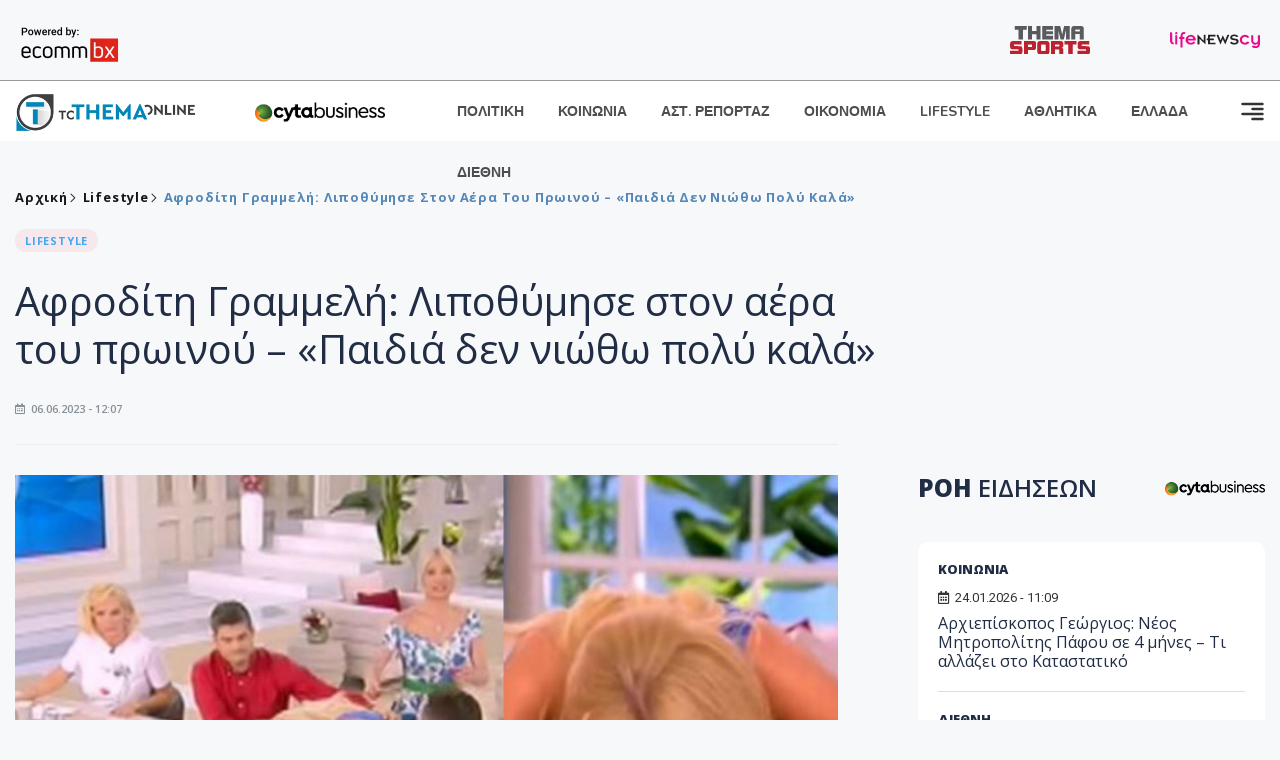

--- FILE ---
content_type: text/html; charset=utf-8
request_url: https://www.tothemaonline.com/Article/353576/afrodith-grammelh-lipothymhse-ston-aera-toy-prwinoy-%E2%80%93-paidia-den-niwthw-poly-kala
body_size: 16929
content:

<!DOCTYPE html>

<html lang="el">
<head>
    <!-- Meta Data -->
    <meta charset="UTF-8">
    <meta http-equiv="X-UA-Compatible" content="IE=edge">
    <meta name="viewport" content="width=device-width, initial-scale=1">
    
    
<title>Αφροδίτη Γραμμελή: Λιποθύμησε στον αέρα του πρωινού – «Παιδιά δεν νιώθω πολύ καλά»</title>
<meta name="description" content="Έτρεξαν όλοι να βοηθήσουν" />
<meta name="keywords" content="" />
<meta property="og:title" content="Αφροδίτη Γραμμελή: Λιποθύμησε στον αέρα του πρωινού – «Παιδιά δεν νιώθω πολύ καλά»" />
<meta property="og:image" content="https://www.tothemaonline.com/img/path/17295313-bca0-429f-a4a8-3b0a5f2a33f5_4.jpg" />
<meta property="og:description" content="Έτρεξαν όλοι να βοηθήσουν"/>
<meta name="twitter:widgets:csp" content="on">
<meta name="twitter:card" content="summary_large_image">
<meta name="twitter:site" content="@tothemaonline">
<meta name="twitter:domain" content="tothemaonline.com">
<meta name="twitter:title" content="Αφροδίτη Γραμμελή: Λιποθύμησε στον αέρα του πρωινού – «Παιδιά δεν νιώθω πολύ καλά»">
<meta name="twitter:description" content="Έτρεξαν όλοι να βοηθήσουν">
<meta name="twitter:image" content="https://www.tothemaonline.com/img/path/17295313-bca0-429f-a4a8-3b0a5f2a33f5_4.jpg">
<script type="application/ld+json">
    {
      "@context": "https://schema.org",
      "@type": "NewsArticle",
      "mainEntityOfPage": {
        "@type": "WebPage",
        "@id": "https://www.tothemaonline.com/article/353576/afrodith-grammelh-lipothymhse-ston-aera-toy-prwinoy-–-paidia-den-niwthw-poly-kala"
      },
      "headline": "Αφροδίτη Γραμμελή: Λιποθύμησε στον αέρα του πρωινού – «Παιδιά δεν νιώθω πολύ καλά»",
      "image": ["https://www.tothemaonline.com/img/path/17295313-bca0-429f-a4a8-3b0a5f2a33f5_4.jpg"],
      "datePublished": "6/6/2023 12:07:00 μμ",
      "dateModified": "6/6/2023 12:07:00 μμ",
      "author": {
        "@type": "Organization",
        "name": "Tothemaonline Team"
      },
      "publisher": {
        "@type": "NewsMediaOrganization",
        "name": "To Thema Online",
        "logo": {
          "@type": "ImageObject",
          "url": "https://www.tothemaonline.com/img/to_thema_online_logo.png",
          "width": 600,
          "height": 60
        }
      }
    }
</script>
<script type="application/ld+json">
    {
        "@context": "http://schema.org",
        "@type": "BreadcrumbList",
        "itemListElement": [
            {
                "@type": "ListItem",
                "position": 1,
                "item": {
                    "@type": "WebSite",
                    "@id": "https://www.tothemaonline.com/",
                    "name": "Αρχική"
                }
            },
            {
                "@type": "ListItem",
                "position": 2,
                    "item": {
                    "@type": "WebPage",
                    "@id": "https://www.tothemaonline.com/Category/lifestyle",
                    "name": "Lifestyle"
                }
            }
            ,{
                "@type": "ListItem",
                "position": 3,
                    "item": {
                    "@type": "WebPage",
                    "@id": "https://www.tothemaonline.com/article/353576/afrodith-grammelh-lipothymhse-ston-aera-toy-prwinoy-–-paidia-den-niwthw-poly-kala",
                    "name": "Αφροδίτη Γραμμελή: Λιποθύμησε στον αέρα του πρωινού – «Παιδιά δεν νιώθω πολύ καλά»"                                
                }
            }    
        ]
    }
</script>

    <meta name="referrer" content="always" />
    <meta name="apple-mobile-web-app-capable" content="yes">
    <meta content="index, follow, max-image-preview:large" name="robots" />
    <meta name="rating" content="General" />
    <meta name="copyright" content="&copy; 2026 tothemaonline.com" />

    <!-- Favicon -->
    <link rel="shortcut icon" type="image/x-icon" href="/favicon.ico?v=1">

    <!-- Dependency Stylesheet -->
    <link rel="stylesheet" href="/assets/css/style.css?v=129" />
    <link rel="stylesheet" href="/assets/css/widgets.css?v=4" />
    <link rel="stylesheet" href="/assets/css/color.css?v=2" />
    <link rel="stylesheet" href="/assets/css/responsive.css?v=1" />

    <link rel="apple-touch-icon" sizes="180x180" href="/img/apple-touch-icon.png" />
    <link rel="icon" type="image/png" sizes="32x32" href="/img/favicon-32x32.png" />
    <link rel="icon" type="image/png" sizes="16x16" href="/img/favicon-16x16.png" />
    <link rel="manifest" href="/site.webmanifest">
    <link rel="mask-icon" href="/img/safari-pinned-tab.svg" color="#2b5797" />
    <meta name="msapplication-TileColor" content="#2b5797" />
    <meta name="theme-color" content="#ffffff" />

    

    <script type="5b684a9dd493c23ea263cf09-text/javascript">
        window.dataLayer = window.dataLayer || [];
        function gtag() { dataLayer.push(arguments); }
        gtag('consent', 'default', {
            'ad_storage': 'granted',
            'ad_user_data': 'granted',
            'ad_personalization': 'granted',
            'analytics_storage': 'granted'
        });
    </script>
    <!-- Google Tag Manager -->
    <script type="5b684a9dd493c23ea263cf09-text/javascript">(function (w, d, s, l, i) {
            w[l] = w[l] || []; w[l].push({
                'gtm.start':
                    new Date().getTime(), event: 'gtm.js'
            }); var f = d.getElementsByTagName(s)[0],
                j = d.createElement(s), dl = l != 'dataLayer' ? '&l=' + l : ''; j.async = true; j.src =
                    'https://www.googletagmanager.com/gtm.js?id=' + i + dl; f.parentNode.insertBefore(j, f);
        })(window, document, 'script', 'dataLayer', 'GTM-TCS4QL4');</script>
    <!-- End Google Tag Manager -->
    <!-- Google group tag (gtag.js) -->
    <script async src="https://www.googletagmanager.com/gtag/js?id=G-J7RS52TMNC" type="5b684a9dd493c23ea263cf09-text/javascript"></script>
    <script type="5b684a9dd493c23ea263cf09-text/javascript">
        window.dataLayer = window.dataLayer || [];
        function gtag() { dataLayer.push(arguments); }
        gtag('js', new Date());

        gtag('config', 'G-J7RS52TMNC');
    </script>
    <!-- Google site tag (gtag.js) -->
    <script async src="https://www.googletagmanager.com/gtag/js?id=G-7ZKH09CT69" type="5b684a9dd493c23ea263cf09-text/javascript"></script>
    <script type="5b684a9dd493c23ea263cf09-text/javascript">
        window.dataLayer = window.dataLayer || [];
        function gtag() { dataLayer.push(arguments); }
        gtag('js', new Date());

        gtag('config', 'G-7ZKH09CT69');
    </script>
    <script data-ad-client="ca-pub-7684646618790582" async src="https://pagead2.googlesyndication.com/pagead/js/adsbygoogle.js" type="5b684a9dd493c23ea263cf09-text/javascript"></script>
    
    <meta property="og:url" content="https://www.tothemaonline.com/Article/353576/afrodith-grammelh-lipothymhse-ston-aera-toy-prwinoy-" />
    <meta property="og:site_name" content="tothemaonline.com"/>
    <meta property="og:type" content="website" />
    <meta property="fb:pages" content="571235809599203" />
    <meta property="fb:app_id" content="1684771268232343" />
    <script async src="https://securepubads.g.doubleclick.net/tag/js/gpt.js" type="5b684a9dd493c23ea263cf09-text/javascript"></script>
    <script type="5b684a9dd493c23ea263cf09-text/javascript">
      window.googletag = window.googletag || {cmd: []};
      googletag.cmd.push(function () {
        googletag.defineSlot('/94718406/ToThemaOnline/Home_page_728x90_1', [728, 90], 'div-gpt-ad-1663585456835-0').addService(googletag.pubads());
        googletag.defineSlot('/94718406/ToThemaOnline/Article_300x250_1', [300, 250], 'div-gpt-ad-1704809239095-0').addService(googletag.pubads());
        googletag.defineSlot('/94718406/ToThemaOnline/Article_300x250_2', [300, 250], 'div-gpt-ad-1663587115194-0').addService(googletag.pubads());
        googletag.defineSlot('/94718406/ToThemaOnline/Article_300x250_3', [300, 250], 'div-gpt-ad-1663587375568-0').addService(googletag.pubads());
        googletag.defineSlot('/94718406/ToThemaOnline/Article_728x90_2', [728, 90], 'div-gpt-ad-1739364127448-0').addService(googletag.pubads());
        googletag.defineSlot('/94718406/ToThemaOnline/Article_specialformats', [1, 1], 'div-gpt-ad-1635434083371-0').addService(googletag.pubads());
        googletag.defineSlot('/94718406/ToThemaOnline/Article_320x100', [320, 100], 'div-gpt-ad-1739364362138-0').addService(googletag.pubads());
        googletag.defineSlot('/94718406/ToThemaOnline/300x250_artickle_diavaste_episis', [300, 250], 'div-gpt-ad-1765960416458-0').addService(googletag.pubads());
        googletag.defineSlot('/94718406/ToThemaOnline/300x250_artickle_extra', [300, 250], 'div-gpt-ad-1765960359879-0').addService(googletag.pubads());

        googletag.pubads().setTargeting('article_id', ['no-id']);
        googletag.pubads().setTargeting('tags', ['emptykeyword']);
        googletag.pubads().setTargeting('category', ['no-category']);
        googletag.pubads().setTargeting('path', ['/Article/353576/afrodith-grammelh-lipothymhse-ston-aera-toy-prwinoy-–-paidia-den-niwthw-poly-kala']);
        googletag.pubads().setTargeting('year', ['2026']);

        googletag.pubads().enableSingleRequest();
        googletag.pubads().collapseEmptyDivs();
        googletag.enableServices();
      });
    </script>
    <script type="5b684a9dd493c23ea263cf09-text/javascript" src='https://platform-api.sharethis.com/js/sharethis.js#property=652b85a77815a50019a9c4f1&product=sop' async='async'></script>

    <script type="5b684a9dd493c23ea263cf09-text/javascript">
        window.fbAsyncInit = function () {
            FB.init({
                appId: '464103000617648',
                xfbml: true,
                version: 'v12.0'
            });
            FB.AppEvents.logPageView();
        };

        (function (d, s, id) {
            var js, fjs = d.getElementsByTagName(s)[0];
            if (d.getElementById(id)) { return; }
            js = d.createElement(s); js.id = id;
            js.src = "https://connect.facebook.net/en_US/sdk.js";
            fjs.parentNode.insertBefore(js, fjs);
        }(document, 'script', 'facebook-jssdk'));
    </script>
    <link rel="alternate" type="application/rss+xml" title="RSS Feed" href="https://www.tothemaonline.com/Rss" />
    <link rel="canonical" href="https://www.tothemaonline.com/Article/353576/afrodith-grammelh-lipothymhse-ston-aera-toy-prwinoy-–-paidia-den-niwthw-poly-kala" />
    <script type="application/ld+json">
        { "@context": "https://schema.org", "@type": "WebSite", "url": "https://www.tothemaonline.com/Search", "potentialAction": { "@type": "SearchAction", "target": "https://www.tothemaonline.com/Search?s={search_term}", "query-input": "required name=search_term" } }
    </script>

    <!-- Meta Pixel Code -->
    <script type="5b684a9dd493c23ea263cf09-text/javascript">
        !function(f,b,e,v,n,t,s)
        {if(f.fbq)return;n=f.fbq=function(){n.callMethod?
        n.callMethod.apply(n,arguments):n.queue.push(arguments)};
        if(!f._fbq)f._fbq=n;n.push=n;n.loaded=!0;n.version='2.0';
        n.queue=[];t=b.createElement(e);t.async=!0;
        t.src=v;s=b.getElementsByTagName(e)[0];
        s.parentNode.insertBefore(t,s)}(window, document,'script',
        'https://connect.facebook.net/en_US/fbevents.js');
        fbq('init', '1554741712104155');
        fbq('track', 'PageView');
    </script>
    <noscript><img height="1" width="1" style="display:none" src="https://www.facebook.com/tr?id=1554741712104155&ev=PageView&noscript=1"/></noscript>
    <!-- End Meta Pixel Code -->

    <script src="https://cdn.onesignal.com/sdks/web/v16/OneSignalSDK.page.js" defer type="5b684a9dd493c23ea263cf09-text/javascript"></script>
    <script type="5b684a9dd493c23ea263cf09-text/javascript">
        window.OneSignalDeferred = window.OneSignalDeferred || [];
        OneSignalDeferred.push(async function (OneSignal) {
            await OneSignal.init({
                appId: "a91cee0f-f47f-4ecf-b98e-0fd3654c941d",
                safari_web_id: "web.onesignal.auto.337e82fd-eeda-48f8-8fe5-d2f6dec774c2",
                notifyButton: {
                    enable: true,
                },
            });
        });
    </script>

    <!-- Skins -->
    <script async src="https://securepubads.g.doubleclick.net/tag/js/gpt.js" type="5b684a9dd493c23ea263cf09-text/javascript"></script>
    <script type="5b684a9dd493c23ea263cf09-text/javascript">
        window.googletag = window.googletag || { cmd: [] };
        googletag.cmd.push(function () {
            googletag.defineSlot('/94718406/ToThemaOnline/Generic_Scroll_Ad_300*250', [300, 250], 'div-gpt-ad-1636712763231-0').addService(googletag.pubads());
            googletag.defineSlot('/94718406/ToThemaOnline/Generic_Desktop_Catfish_1000*90', [1000, 90], 'div-gpt-ad-1637248106600-0').addService(googletag.pubads());
            googletag.defineSlot('/94718406/ToThemaOnline/Generic_Mobile_Catfish_300*50', [300, 50], 'div-gpt-ad-1637248229805-0').addService(googletag.pubads());
            googletag.defineSlot('/94718406/ToThemaOnline/Generic_Desktop_Takeover_800x600', [800, 600], 'div-gpt-ad-1713794860682-0').addService(googletag.pubads());
            googletag.defineSlot('/94718406/ToThemaOnline/Generic_Mobile_Takeover_320x480', [320, 480], 'div-gpt-ad-1713794915043-0').addService(googletag.pubads());
            googletag.defineSlot('/94718406/ToThemaOnline/Article_300x100_1', [320, 100], 'div-gpt-ad-1739364299479-0').addService(googletag.pubads());

            googletag.pubads().enableSingleRequest();
            googletag.pubads().collapseEmptyDivs();
            googletag.enableServices();
        });
    </script>
    <script src="https://ajax.googleapis.com/ajax/libs/jquery/3.6.0/jquery.min.js" type="5b684a9dd493c23ea263cf09-text/javascript"></script>
</head>
<body>
    <!-- Google Tag Manager (noscript) -->
    <noscript><iframe src="https://www.googletagmanager.com/ns.html?id=GTM-TCS4QL4" height="0" width="0" style="display:none;visibility:hidden"></iframe></noscript>
    <!-- End Google Tag Manager (noscript) -->

    <div id="fb-root"></div>
    <script async defer crossorigin="anonymous" src="https://connect.facebook.net/en_US/sdk.js#xfbml=1&version=v15.0" nonce="yWfEFvoe" type="5b684a9dd493c23ea263cf09-text/javascript"></script>

    <div class="header_wrap">
        <div class="header_top">
            <div class="header_apps">
                <a href="https://www.ecommbanx.com/" target="_blank" rel="noopener">
                    <img src="/img/ECOMMBX - Powered by logo  01.png" alt="Ecommbx" />
                </a>
            </div>
            <div class="header_partners">
                <a href="https://themasports.tothemaonline.com/" target="_blank" rel="noopener">
                    <img src="/img/themasports_logo.svg" alt="Themasports">
                </a>
                <a href="https://lifenewscy.com/" target="_blank" rel="noopener">
                    <img src="/img/lifenewscy_logo.svg" alt="lifenewscy">
                </a>
            </div>
        </div>
    </div>

    <div class="main-wrap">
        <!--Offcanvas sidebar-->
        <aside id="sidebar-wrapper" class="custom-scrollbar offcanvas-sidebar position-right">
            <button class="off-canvas-close"><i class="ti-close"></i></button>
            <div class="sidebar-inner">
                <!--Search-->
                <div class="siderbar-widget mb-50 mt-30">
                    <input type="text" class="search_field" id="search_inp_h" placeholder="Αναζήτηση" autocomplete="off" />
                    <span class="search-icon"><i class="ti-search mr-5"></i></span>
                </div>
                <!--lastest post-->
                <div class="sidebar-widget mb-50">
                    <div class="widget-header mb-30">
                        <ul class="side-menu">
                            <li><a href="/Category/politiki">ΠΟΛΙΤΙΚΗ</a></li>
                            <li><a href="/Category/oikonomia">ΟΙΚΟΝΟΜΙΑ</a></li>
                            <li><a href="/Category/astinomiko_reportaz">ΑΣΤΥΝΟΜΙΚΟ ΡΕΠΟΡΤΑΖ</a></li>
                            <li><a href="/Category/koinonia">ΚΟΙΝΩΝΙΑ</a></li>
                            <li><a href="/Category/lifestyle">LIFESTYLE</a></li>
                            <li><a href="/Category/athlitika">ΑΘΛΗΤΙΚΑ</a></li>
                            <li><a href="/Category/ellada">ΕΛΛΑΔΑ</a></li>
                            <li><a href="/Category/diethni">ΔΙΕΘΝΗ</a></li>
                            <li><a href="/Category/anathematismoi">ΑΝΑΘΕΜΑΤΙΣΜΟΙ</a></li>
                            <li><a href="/Category/para-thema">ΠΑΡΑ-ΤΗΕΜΑ</a></li>
                            <li><a href="/Category/ygeia">ΥΓΕΙΑ</a></li>
                            <li><a href="/Category/paraxena">LIKE ONLINE</a></li>
                            <li><a href="/Category/nomikos-tou-diavolou">ΝΟΜΙΚΟΣ ΤΟΥ ΔΙΑΒΟΛΟΥ</a></li>
                            <li><a href="/Category/deltia-typou">ΔΕΛΤΙΑ ΤΥΠΟΥ</a></li>
                        </ul>
                    </div>
                    <div class="post-aside-style-2">
                        <div class="offcanvas-widget footer-widget">
                            <h3 class="offcanvas-widget-title">Στοιχεία Επικοινωνίας</h3>
                            <ul class="contact-info-list widget-list">
                                <li class="widget-list-item">
                                    <i class="fas fa-map-marker-alt list-icon"></i>
                                    Γιάννου Κρανιδιώτη 102, Γραφείο 201, Λατσιά, Λευκωσία
                                </li>
                                <li class="widget-list-item">
                                    <i class="fas fa-phone list-icon"></i>
                                    <a href="tel:+357 22 205865" class="widget-list-link">+357 22 205865</a>
                                </li>
                                <li class="widget-list-item">
                                    <i class="fas fa-fax list-icon"></i>
                                    <a href="tel:+357 22 374613" class="widget-list-link">+357 22 374613</a>
                                </li>
                                <li class="widget-list-item">
                                    <i class="fas fa-envelope list-icon"></i>
                                    <a href="/cdn-cgi/l/email-protection#1e777078715e6a716a767b737f71707277707b307d7173" class="widget-list-link" aria-label="Email"><span class="__cf_email__" data-cfemail="60090e060f20140f1408050d010f0e0c090e054e030f0d">[email&#160;protected]</span></a>
                                </li>
                            </ul>
                            <ul class="footer-social style-2 gutter-15 mt-30">
                                <li class="social-item">
                                    <a href="https://www.facebook.com/THEMAONLINEcom" class="social-link fb" target="_blank" alt="Facebook" title="Facebook" aria-label="Facebook">
                                        <span style="display: none">Facebook</span>
                                        <i class="fab fa-facebook-f" aria-hidden="true"></i>
                                    </a>
                                </li>
                                <li class="social-item">
                                    <a href="https://twitter.com/tothemaonline" class="social-link tw" target="_blank" alt="Twitter" title="Twitter" aria-label="Twitter">
                                        <span style="display: none">Twitter</span>
                                        <i class="fab fa-twitter" aria-hidden="true"></i>
                                    </a>
                                </li>
                                <li class="social-item">
                                    <a href="https://www.instagram.com/tothemaonline/" class="social-link vm" target="_blank" alt="Instagram" title="Instagram" aria-label="Instagram">
                                        <span style="display: none">Instagram</span>
                                        <i class="fab fa-instagram" aria-hidden="true"></i>
                                    </a>
                                </li>
                                <li class="social-item">
                                    <a href="https://www.youtube.com/channel/UC8-mniCYfd5b_LtTCixI5Qg" class="social-link pn" target="_blank" alt="Youtube" title="Youtube" aria-label="Youtube">
                                        <span style="display: none">Youtube</span>
                                        <i class="fab fa-youtube" aria-hidden="true"></i>
                                    </a>
                                </li>
                            </ul>
                        </div>
                    </div>
                </div>
                
            </div>
        </aside>
        <!-- Main Header -->
        <header class="main-header header-style-2 mb-0">
            <div class="header-bottom header-sticky background-white text-center">
                <div class="scroll-progress gradient-bg-1"></div>
                <div class="container">
                    <div class="row">
                        <div class="col-lg-2 col-md-3">
                            <div class="header-logo d-none d-lg-block">
                                <a href="/">
                                    <img class="logo-img d-inline" src="/img/to_thema_online_logo_footer.png?v=2" alt="Tothemaonline logo">
                                </a>
                            </div>
                            <div class="logo-tablet d-md-inline d-lg-none d-none">
                                <a href="/">
                                    <img class="logo-img d-inline" src="/img/to_thema_online_logo_footer.png?v=2" alt="Tothemaonline logo">
                                </a>
                            </div>
                            <div class="logo-mobile d-block d-md-none">
                                <a href="/">
                                    <img class="logo-img d-inline" src="/img/to_thema_online_logo_footer.png?v=2" alt="Tothemaonline logo">
                                </a>
                                <a href="https://www.cyta.com.cy/business-acronis-backup/el" target="_blank" rel="noopener" style="float: right;position: fixed;top: 0px;left: 210px;">
                                    <img src="/img/Thema Online Website - Sponsorship Website Logo 400x190.png" alt="CYTA logo" width="60">
                                </a>
                            </div>
                        </div>
                        <div class="col-lg-2 deskContent">
                            <a href="https://www.cyta.com.cy/business-acronis-backup/el" target="_blank"  rel="noopener">
                                <img src="/img/Thema Online Website - Sponsorship Website Logo 400x190.png" alt="CYTA logo" width="130" />
                            </a>
                        </div>
                        <div class="col-lg-8 col-md-8 main-header-navigation">
                            <!-- Main-menu -->
                            <div class="main-nav text-left float-lg-left float-md-right">
                                <nav>
                                    <ul class="main-menu d-none d-lg-inline">
                                        <li><a href="/Category/politiki">ΠΟΛΙΤΙΚΗ</a></li>
                                        <li><a href="/Category/koinonia">ΚΟΙΝΩΝΙΑ</a></li>
                                        <li><a href="/Category/astinomiko_reportaz">ΑΣΤ. ΡΕΠΟΡΤΑΖ</a></li>
                                        <li><a href="/Category/oikonomia">ΟΙΚΟΝΟΜΙΑ</a></li>
                                        <li><a href="/Category/lifestyle">LIFESTYLE</a></li>
                                        <li><a href="/Category/athlitika">ΑΘΛΗΤΙΚΑ</a></li>
                                        <li><a href="/Category/ellada">ΕΛΛΑΔΑ</a></li>
                                        <li><a href="/Category/diethni">ΔΙΕΘΝΗ</a></li>
                                    </ul>
                                </nav>
                            </div>
                            <!-- Search -->
                            
                            <!-- Off canvas -->
                            <div class="off-canvas-toggle-cover">
                                <div class="off-canvas-toggle d-inline-block ml-15" id="off-canvas-toggle">
                                    <svg width="25px" height="25px" viewBox="0 0 20 20" xmlns="http://www.w3.org/2000/svg" fill="none">
                                      <path fill="#333333" fill-rule="evenodd" d="M18 5a1 1 0 100-2H2a1 1 0 000 2h16zm0 4a1 1 0 100-2h-8a1 1 0 100 2h8zm1 3a1 1 0 01-1 1H2a1 1 0 110-2h16a1 1 0 011 1zm-1 5a1 1 0 100-2h-8a1 1 0 100 2h8z"/>
                                    </svg>
                                </div>
                            </div>
                        </div>
                    </div>
                </div>
            </div>
        </header>
        <div style="text-align:center;" class="phoneContent mt-100">
            <!-- /94718406/ToThemaOnline/Article_300x100_1 -->
            <div id='div-gpt-ad-1739364299479-0' style='min-width: 320px; min-height: 100px;'>
              <script data-cfasync="false" src="/cdn-cgi/scripts/5c5dd728/cloudflare-static/email-decode.min.js"></script><script type="5b684a9dd493c23ea263cf09-text/javascript">googletag.cmd.push(function () { googletag.display('div-gpt-ad-1739364299479-0'); });</script>
            </div>
        </div>

        
    <!-- /94718406/ToThemaOnline/Home_page_728x90_1 -->
    <div id='div-gpt-ad-1663585456835-0' style='max-width: 728px; max-height: 90px;text-align:center;margin:20px auto;' class="deskContent">
        <script type="cbee12ff41691350e8e6d2be-text/javascript">googletag.cmd.push(function() { googletag.display('div-gpt-ad-1663585456835-0'); });</script>
    </div>

    <script type="5b684a9dd493c23ea263cf09-text/javascript" xmlns:myObj="urn:tothemaonline">
		var addthis_share = {
			url: "https://www.tothemaonline.com/Article/353576/afrodith-grammelh-lipothymhse-ston-aera-toy-prwinoy-–-paidia-den-niwthw-poly-kala",
			title: "Αφροδίτη Γραμμελή: Λιποθύμησε στον αέρα του πρωινού – «Παιδιά δεν νιώθω πολύ καλά»",
			description: 'Έτρεξαν όλοι να βοηθήσουν',
			media: "https://www.tothemaonline.com/img/path/17295313-bca0-429f-a4a8-3b0a5f2a33f5_4.jpg"
		}
	</script><main class="position-relative" xmlns:myObj="urn:tothemaonline"><div class="container">
    <div class="entry-header entry-header-1 mb-30 mt-50">
      <div class="entry-meta meta-0 font-small mb-30">
        <div class="entry-meta meta-0 font-small mb-30 breadcrumb"><a href="/"><span class="post-cat breadcrumb-item p-0">Αρχική</span></a><span class="post-cat breadcrumb-item color6 p-0"><a href="/Category/lifestyle">Lifestyle</a></span><span class="post-cat breadcrumb-item color6 p-0">Αφροδίτη Γραμμελή: Λιποθύμησε στον αέρα του πρωινού – «Παιδιά δεν νιώθω πολύ καλά»</span></div>
      </div>
      <div class="entry-meta meta-0 font-small mb-30"><a href="/Category/lifestyle"><span class="post-in background1 text-primary font-x-small">LIFESTYLE</span></a></div>
      <h1 class="post-title mb-30 weight-unset">Αφροδίτη Γραμμελή: Λιποθύμησε στον αέρα του πρωινού – «Παιδιά δεν νιώθω πολύ καλά»</h1>
      <div class="entry-meta meta-1 font-x-small color-grey text-uppercase"><span class="post-on"><i class="far fa-calendar-alt icon"></i> 06.06.2023 - 12:07</span></div>
    </div>
    <div class="row mb-50">
      <div class="col-lg-8 col-md-12">
        <div class="bt-1 border-color-1 mb-30"></div><figure class="single-thumnail mb-30"><img src="https://images.tothemaonline.com/img/path/17295313-bca0-429f-a4a8-3b0a5f2a33f5_4.jpg" alt="Αφροδίτη Γραμμελή: Λιποθύμησε στον αέρα του πρωινού – «Παιδιά δεν νιώθω πολύ καλά»"></figure><div class="text-center phoneContent mt-50 mb-50">
          <div id="div-gpt-ad-1739364362138-0" style="min-width: 320px; min-height: 100px;"><script type="5b684a9dd493c23ea263cf09-text/javascript">googletag.cmd.push(function() { googletag.display('div-gpt-ad-1739364362138-0'); });</script></div>
        </div>
        <div class="widget-ads mb-30 mt-20 text-center deskContent">
          <div id="div-gpt-ad-1739364127448-0" style="min-width: 728px; min-height: 90px;"><script type="5b684a9dd493c23ea263cf09-text/javascript">googletag.cmd.push(function() { googletag.display('div-gpt-ad-1739364127448-0'); });</script></div>
        </div>
        <div class="single-excerpt">
          <div class="sharethis-inline-share-buttons" style="margin-bottom:20px;"></div>
          <h3 class="font-large">Έτρεξαν όλοι να βοηθήσουν</h3>
        </div>
        <div id="div-gpt-ad-1704809239095-0" style="min-width: 300px; max-height: 250px; text-align:center;margin:20px auto;overflow:hidden !important;"><script type="5b684a9dd493c23ea263cf09-text/javascript">googletag.cmd.push(function() { googletag.display('div-gpt-ad-1704809239095-0'); });</script></div>
        <div class="entry-main-content color-black">
<p>Μια απρόσμενη εξέλιξη παρακολουθήσαμε πριν λίγα λεπτά μέσα από την εκπομπή της <strong>Φαίης Σκορδά, «Πρωινό μας» στον ΣΚΑΪ.</strong></p>
<p><a href="https://lifenewscy.tothemaonline.com/Article/278641/afrodith-grammelh-lipothymhse-ston-aera-toy-prwinoy-%E2%80%93-paidia-den-niwthw-poly-kala" target="_blank">Διάβασε τη συνέχεια στο lifeNewscy</a></p><div id="div-gpt-ad-1765960359879-0" style="width:300px;height:250px;margin:0px auto;"><script type="5b684a9dd493c23ea263cf09-text/javascript">googletag.cmd.push(function() { googletag.display('div-gpt-ad-1765960359879-0'); });</script></div><script type="5b684a9dd493c23ea263cf09-text/javascript">
							jQuery(document).ready(function () {
								var adZone = $('#div-gpt-ad-1765960359879-0');
								var firstParagraph = $('.entry-main-content p')[0];
								adZone.insertAfter(firstParagraph);

								var adID = 'div-gpt-ad-1765960359879-0';

								googletag.cmd.push(function () {

									var slots = googletag.pubads().getSlots();
									var targetSlot = null;

									for (var i = 0; i < slots.length; i++) {
										if (slots[i].getSlotElementId() === adID) {
											targetSlot = slots[i];
											break;
										}
									}

									if (targetSlot) {
										googletag.pubads().refresh([targetSlot]);
									}
								});
							});
						</script></div>
        <p><em><strong>
								Ακολουθήστε το <a href="https://news.google.com/publications/CAAiECw8Oj2ynV2_8QTEWRSp1_oqFAgKIhAsPDo9sp1dv_EExFkUqdf6?hl=en-US&amp;gl=USceid=GR:el">Tothemaonline.com στο Google News </a>και μάθετε πρώτοι όλες τις <a href="https://www.tothemaonline.com/" target="_self" rel="Follow">ειδήσεις</a></strong></em></p>
        <p> </p>
        <div class="mb-50 text-center">
          <div id="div-gpt-ad-1765960416458-0"><script type="5b684a9dd493c23ea263cf09-text/javascript">
								googletag.cmd.push(function() { googletag.display('div-gpt-ad-1765960416458-0'); });
							</script></div>
        </div>
        <p> </p>
        <div class="news_feed">
          <h4 class="widget-title mb-0">ΔΙΑΒΑΣΤΕ ΕΠΙΣΗΣ</h4>
          <h6 class="post-title mb-0 mt-5"><a target="_blank" href="/Article/451192/eortologio-poioi-giortazoyn-shmera-24-ianoyarioy">Εορτολόγιο: Ποιοι γιορτάζουν σήμερα 24 Ιανουαρίου</a></h6>
          <h6 class="post-title mb-0 mt-5"><a target="_blank" href="/Article/451193/h-odysseia-toy-kastello-sth-mesogeio-thalassia-helwna-apo-thn-ellada-brethhke-sthn-ispania">Η «οδύσσεια» του Καστέλλο στη Μεσόγειο: Θαλάσσια χελώνα από την Ελλάδα βρέθηκε στην Ισπανία</a></h6>
          <h6 class="post-title mb-0 mt-5"><a target="_blank" href="/Article/451186/astatos-kairos-me-kataigides-kai-hionia-sta-oreina-%E2%80%93-se-ishy-kitrinh-proeidopoihsh">Άστατος καιρός με καταιγίδες και χιόνια στα ορεινά – Σε ισχύ κίτρινη προειδοποίηση</a></h6>
          <h6 class="post-title mb-0 mt-5"><a target="_blank" href="/Article/451188/odhgoi-prosohh-katolisthhseis-kai-brohes-dysherainoyn-thn-kykloforia-ston-aytokinhtodromo">Οδηγοί προσοχή: Κατολισθήσεις και βροχές δυσχεραίνουν την κυκλοφορία στον αυτοκινητόδρομο</a></h6>
          <h6 class="post-title mb-0 mt-5"><a target="_blank" href="/Article/451189/kypros-hwris-tsigaro-se-10-hronia-to-montelo-toy-borra-kai-o-rolos-twn-pro%CF%8Aontwn-nikotinhs-hwris-kaysh">Κύπρος χωρίς τσιγάρο σε 10 χρόνια; Το «μοντέλο του Βορρά» και ο ρόλος των προϊόντων νικοτίνης χωρίς καύση</a></h6>
          <h6 class="post-title mb-0 mt-5"><a target="_blank" href="/Article/451194/nyhterinh-epiheirhsh-skoypa-ths-astynomias-%E2%80%93-panw-apo-800-eleghoi-kai-32-kataggelies-gia-methysmenoys-odhgoys">Νυχτερινή «επιχείρηση σκούπα» της Αστυνομίας – Πάνω από 800 έλεγχοι και 32 καταγγελίες για μεθυσμένους οδηγούς</a></h6>
        </div>
        <p> </p>
        <div class="fb-like" data-href="https://www.tothemaonline.com/Article/353576/afrodith-grammelh-lipothymhse-ston-aera-toy-prwinoy-–-paidia-den-niwthw-poly-kala" data-width="300" data-layout="standard" data-action="like" data-size="small" data-share="true"></div>
        <p> </p>
        <p> </p>
        <div class="mb-50 text-center"><script async="" src="https://pagead2.googlesyndication.com/pagead/js/adsbygoogle.js?client=ca-pub-1946006275855017" crossorigin="anonymous" type="5b684a9dd493c23ea263cf09-text/javascript"></script><ins class="adsbygoogle" style="display:inline-block;width:300px;height:250px" data-ad-client="ca-pub-1946006275855017" data-ad-slot="2788034307"></ins><script type="5b684a9dd493c23ea263cf09-text/javascript">
							(adsbygoogle = window.adsbygoogle || []).push({});
						</script></div>
        <div class="social-share-box-2 mt-30">
          <div class="row gutter-30">
            <div class="col-xl-5 col-lg-6 d-flex justify-content-start justify-content-lg-end">
              <div class="conent-block">
                <h4 class="block-tile mb--20">Μοιράσου αυτό το άρθρο</h4>
                <div class="sharethis-inline-share-buttons" style="margin-bottom:20px;"></div>
              </div>
            </div>
          </div>
        </div>
        <div class="post-pagination-box mt-30 mb-30">
          <div class="row gutter-30">
            <div class="col-lg-6">
              <div class="next-prev-wrap">
                <div class="item-icon"><a href="/Article/353575/h-kathhmerinh-synhtheia-poy-profylassei-thn-orash-mehri-ta-bathia-geramata"><i class="fas fa-chevron-left"></i>
												Προηγούμενο άρθρο
											</a></div>
                <div class="content">
                  <h4 class="title"><a href="/Article/353575/h-kathhmerinh-synhtheia-poy-profylassei-thn-orash-mehri-ta-bathia-geramata">Η καθημερινή συνήθεια που προφυλάσσει την όραση μέχρι τα βαθιά γεράματα</a></h4><span class="rt-meta"><i class="far fa-calendar-alt icon"></i> 06.06.2023 - 12:04</span></div>
              </div>
            </div>
            <div class="col-lg-6">
              <div class="next-prev-wrap next-wrap nxtclk">
                <div class="item-icon"><a href="/Article/353577/dhsy-kai-akel-katadikazoyn-ton-xylodarmo-ths-25hronhs-t/k-sthn-agia-napa-">
												Επόμενο άρθρο
												<i class="fas fa-chevron-right"></i></a></div>
                <div class="content">
                  <h4 class="title"><a href="/Article/353577/dhsy-kai-akel-katadikazoyn-ton-xylodarmo-ths-25hronhs-t/k-sthn-agia-napa-">ΔΗΣΥ και ΑΚΕΛ καταδικάζουν τον ξυλοδαρμό της 25χρονης Τ/κ στην Αγία Νάπα </a></h4><span class="rt-meta"><i class="far fa-calendar-alt icon"></i> 06.06.2023 - 12:11</span></div>
              </div>
            </div>
          </div>
        </div>
        <div id="dontmiss" style="border: 1px solid #dcdcde; padding: 25px; box-shadow: 0 1px 1px rgba(0,0,0,.05);margin: 20px 0px 20px 0px;">
          <div class="post-item">
            <div class="rt-post post-md style-9 grid-meta">
              <div class="post-img" style="max-width:200px;min-width:200px;"><a href="/Article/451204/paei-sto-mpahrein-o-ptd-to-paraskhnio-ths-epishmhs-episkepshs-kai-to-stoihhma-twn-ependysewn"><img src="/img/top_stories_thumbs.png" alt="Πάει στο Μπαχρέιν ο ΠτΔ: Το παρασκήνιο της επίσημης επίσκεψης και το στοίχημα των επενδύσεων" width="696" height="491" style="background:url('https://images.tothemaonline.com/img/path/9394fea9-c09b-4ba0-a3ce-b807d1b24eb5_85c0869e-d0a9-4121-ad23-54e510e365a5_xristodoulides-cover-2024.jpg') center center; background-size: cover;"></a></div>
              <div class="post-content">
                <h3 class="post-title clear-height" style="font-size:1.3rem"><a href="/Article/451204/paei-sto-mpahrein-o-ptd-to-paraskhnio-ths-epishmhs-episkepshs-kai-to-stoihhma-twn-ependysewn">Πάει στο Μπαχρέιν ο ΠτΔ: Το παρασκήνιο της επίσημης επίσκεψης και το στοίχημα των επενδύσεων</a></h3>
                <p style="font-size:1rem;">Επίσημη επίσκεψη στο Μπαχρέιν, πραγματοποιεί ο Πρόεδρος της Δημοκρατίας Νίκος Χριστοδουλίδης στις 25 και 26 Ιανουαρίου, κατόπιν πρόσκλησης του Βασιλιά της χώρας.</p>
              </div>
            </div>
          </div>
        </div><script type="5b684a9dd493c23ea263cf09-text/javascript">
							jQuery(document).ready(function(){
								var secondp = jQuery('.entry-main-content').find('p')[2];
								if(secondp){
									jQuery('#dontmiss').insertAfter(secondp);
								}
								else{
									jQuery('#dontmiss').remove();
								}								
							});
						</script><div class="related-posts">
          <h3 class="mb-20 ml-10">ΣΧΕΤΙΚΑ ΑΡΘΡΑ</h3>
          <div class="row"><article class="col-lg-4"><div class="background-white border-radius-10 p-10 mb-30">
                <div class="post-thumb d-flex mb-15 border-radius-15 img-hover-scale"><a target="_blank" href="/Article/451201/mihalhs-mhtroyshs-gia-to-trohaio-poy-eihe-den-me-noiazei-h-syggnwmh-tha-mporoysa-na-eimai-anaphros-h-na-mhn-eimai-edw-twra"><img src="/img/epikairotita_thumbs.png" alt="Μιχάλης Μητρούσης για το τροχαίο που είχε: Δεν με νοιάζει η συγγνώμη, θα μπορούσα να είμαι ανάπηρος ή να μην είμαι εδώ τώρα" style="background:url('https://images.tothemaonline.com/img/path/d3f146e2-0fca-4de9-ad92-aa0bd6d59891_mitrousis.jpg') center center; background-size: cover;"></a></div>
                <div class="pl-10 pr-10">
                  <h5 class="post-title mb-15 font-weight-500"><a target="_blank" href="/Article/451201/mihalhs-mhtroyshs-gia-to-trohaio-poy-eihe-den-me-noiazei-h-syggnwmh-tha-mporoysa-na-eimai-anaphros-h-na-mhn-eimai-edw-twra">Μιχάλης Μητρούσης για το τροχαίο που είχε: Δεν με νοιάζει η συγγνώμη, θα μπορούσα να είμαι ανάπηρος ή να μην είμαι εδώ τώρα</a></h5><span class="rt-meta"><i class="far fa-calendar-alt icon"></i> 24.01.2026 - 09:06</span></div>
              </div></article><article class="col-lg-4"><div class="background-white border-radius-10 p-10 mb-30">
                <div class="post-thumb d-flex mb-15 border-radius-15 img-hover-scale"><a target="_blank" href="/Article/451199/maria-kitsoy-den-eiha-thleorash-mehri-tis-agries-melisses-agorasa-gia-na-blepw-ta-epeisodia"><img src="/img/epikairotita_thumbs.png" alt="Μαρία Κίτσου: Δεν είχα τηλεόραση μέχρι τις Άγριες Μέλισσες, αγόρασα για να βλέπω τα επεισόδια" style="background:url('https://images.tothemaonline.com/img/path/8d797e56-63a2-48c1-8c8c-9c55a7e5e92d_maria_kitsou.jpg') center center; background-size: cover;"></a></div>
                <div class="pl-10 pr-10">
                  <h5 class="post-title mb-15 font-weight-500"><a target="_blank" href="/Article/451199/maria-kitsoy-den-eiha-thleorash-mehri-tis-agries-melisses-agorasa-gia-na-blepw-ta-epeisodia">Μαρία Κίτσου: Δεν είχα τηλεόραση μέχρι τις Άγριες Μέλισσες, αγόρασα για να βλέπω τα επεισόδια</a></h5><span class="rt-meta"><i class="far fa-calendar-alt icon"></i> 24.01.2026 - 09:04</span></div>
              </div></article><article class="col-lg-4"><div class="background-white border-radius-10 p-10 mb-30">
                <div class="post-thumb d-flex mb-15 border-radius-15 img-hover-scale"><a target="_blank" href="/Article/451133/lygise-h-toynh-exw-apo-to-dikasthrio---sfiggetai-h-kardia-moy---elpizw-se-mia-dikaih-apofash"><img src="/img/epikairotita_thumbs.png" alt="Λύγισε η Τούνη έξω από το δικαστήριο - «Σφίγγεται η καρδιά μου - Ελπίζω σε μια δίκαιη απόφαση»" style="background:url('https://images.tothemaonline.com/img/path/dab65624-b249-4724-8eec-4f9d0536f835_screenshot_2026-01-23_130934.png') center center; background-size: cover;"></a></div>
                <div class="pl-10 pr-10">
                  <h5 class="post-title mb-15 font-weight-500"><a target="_blank" href="/Article/451133/lygise-h-toynh-exw-apo-to-dikasthrio---sfiggetai-h-kardia-moy---elpizw-se-mia-dikaih-apofash">Λύγισε η Τούνη έξω από το δικαστήριο - «Σφίγγεται η καρδιά μου - Ελπίζω σε μια δίκαιη απόφαση»</a></h5><span class="rt-meta"><i class="far fa-calendar-alt icon"></i> 23.01.2026 - 13:14</span></div>
              </div></article><article class="col-lg-4"><div class="background-white border-radius-10 p-10 mb-30">
                <div class="post-thumb d-flex mb-15 border-radius-15 img-hover-scale"><a target="_blank" href="/Article/451127/nikos-koklwnhs-kaname-protash-se-gnwsth-influencer-gia-to-j2us-me-3-4000-eyrw---h-epikh-apanthsh-ths"><img src="/img/epikairotita_thumbs.png" alt="Νίκος Κοκλώνης: Κάναμε πρόταση σε γνωστή influencer για το J2US με 3-4.000 ευρώ - H επική απάντησή της" style="background:url('https://images.tothemaonline.com/img/path/2cfb366b-cf98-4fbd-91fb-fd2e82eeb0da_koklonis_2.webp') center center; background-size: cover;"></a></div>
                <div class="pl-10 pr-10">
                  <h5 class="post-title mb-15 font-weight-500"><a target="_blank" href="/Article/451127/nikos-koklwnhs-kaname-protash-se-gnwsth-influencer-gia-to-j2us-me-3-4000-eyrw---h-epikh-apanthsh-ths">Νίκος Κοκλώνης: Κάναμε πρόταση σε γνωστή influencer για το J2US με 3-4.000 ευρώ - H επική απάντησή της</a></h5><span class="rt-meta"><i class="far fa-calendar-alt icon"></i> 23.01.2026 - 11:44</span></div>
              </div></article><article class="col-lg-4"><div class="background-white border-radius-10 p-10 mb-30">
                <div class="post-thumb d-flex mb-15 border-radius-15 img-hover-scale"><a target="_blank" href="/Article/451126/giwrgos-efraim-h-eikona-poy-ebgale-thn-korh-toy-me-ton-skylo-toys-apothewthhke---deite-fwtografia-"><img src="/img/epikairotita_thumbs.png" alt="Γιώργος Εφραίμ: Η εικόνα που έβγαλε την κόρη του με τον σκύλο τους αποθεώθηκε - Δείτε φωτογραφία " style="background:url('https://images.tothemaonline.com/img/path/75ae8944-1036-420e-b236-50f9e114392a_db252aca-78bc-48c2-8f94-3dca842963f1_screenhunter_362.jpg') center center; background-size: cover;"></a></div>
                <div class="pl-10 pr-10">
                  <h5 class="post-title mb-15 font-weight-500"><a target="_blank" href="/Article/451126/giwrgos-efraim-h-eikona-poy-ebgale-thn-korh-toy-me-ton-skylo-toys-apothewthhke---deite-fwtografia-">Γιώργος Εφραίμ: Η εικόνα που έβγαλε την κόρη του με τον σκύλο τους αποθεώθηκε - Δείτε φωτογραφία </a></h5><span class="rt-meta"><i class="far fa-calendar-alt icon"></i> 23.01.2026 - 11:41</span></div>
              </div></article><article class="col-lg-4"><div class="background-white border-radius-10 p-10 mb-30">
                <div class="post-thumb d-flex mb-15 border-radius-15 img-hover-scale"><a target="_blank" href="/Article/451125/andreas-dhmhtropoylos-h-ekplhxh-twn-synergatwn-toy-gia-ta-genethlia-toy-poy-ton-sygkinhse-binteo"><img src="/img/epikairotita_thumbs.png" alt="Ανδρέας Δημητρόπουλος: Η έκπληξη των συνεργατών του για τα γενέθλια του που τον συγκίνησε (βίντεο)" style="background:url('https://images.tothemaonline.com/img/path/7d8fea94-4131-4b48-973f-28b40ddc0581_e8d7b1d3-060b-4b59-b477-e26a61a3217a_4573457.jpg') center center; background-size: cover;"></a></div>
                <div class="pl-10 pr-10">
                  <h5 class="post-title mb-15 font-weight-500"><a target="_blank" href="/Article/451125/andreas-dhmhtropoylos-h-ekplhxh-twn-synergatwn-toy-gia-ta-genethlia-toy-poy-ton-sygkinhse-binteo">Ανδρέας Δημητρόπουλος: Η έκπληξη των συνεργατών του για τα γενέθλια του που τον συγκίνησε (βίντεο)</a></h5><span class="rt-meta"><i class="far fa-calendar-alt icon"></i> 23.01.2026 - 11:38</span></div>
              </div></article></div>
        </div>
        <div class="row gutter-10 mychngpg mt-50">
          <h3 class="rt-section-heading mb-0 flex-grow-1 me-3 ml-10"><span class="rt-section-text">
								BEST OF <span style="color:#00aeef">TOTHEMAONLINE</span></span></h3>
          <div class="col-lg-6">
            <div class="rt-post-overlay rt-post-overlay-md">
              <div class="post-img"><a href="/Article/451204/paei-sto-mpahrein-o-ptd-to-paraskhnio-ths-epishmhs-episkepshs-kai-to-stoihhma-twn-ependysewn" class="img-link"><img src="/img/thumb_900_600.png" alt="Πάει στο Μπαχρέιν ο ΠτΔ: Το παρασκήνιο της επίσημης επίσκεψης και το στοίχημα των επενδύσεων" width="900" height="600" style="background:url('https://images.tothemaonline.com/img/path/9394fea9-c09b-4ba0-a3ce-b807d1b24eb5_85c0869e-d0a9-4121-ad23-54e510e365a5_xristodoulides-cover-2024.jpg') center center; background-size: cover;"></a></div>
              <div class="post-content">
                <h3 class="post-title bold-underline"><a href="/Article/451204/paei-sto-mpahrein-o-ptd-to-paraskhnio-ths-epishmhs-episkepshs-kai-to-stoihhma-twn-ependysewn">Πάει στο Μπαχρέιν ο ΠτΔ: Το παρασκήνιο της επίσημης επίσκεψης και το στοίχημα των επενδύσεων</a></h3>
                <div class="post-meta">
                  <ul>
                    <li><span class="rt-meta"><i class="far fa-calendar-alt icon"></i> 24.01.2026 - 09:55</span></li>
                  </ul>
                </div>
              </div>
            </div>
          </div>
          <div class="col-lg-6">
            <div class="rt-post-overlay rt-post-overlay-md">
              <div class="post-img"><a href="/Article/451191/mahairwmata-sth-larnaka-apopeira-fonoy-diereyna-h-astynomia-%E2%80%93-se-krisimh-katastash-sto-nosokomeio-o-32hronos" class="img-link"><img src="/img/thumb_900_600.png" alt="Μαχαιρώματα στη Λάρνακα: Απόπειρα φόνου διερευνά η Αστυνομία – Σε κρίσιμη κατάσταση στο Νοσοκομείο ο 32χρονος" width="900" height="600" style="background:url('https://images.tothemaonline.com/img/path/732d5056-ba3a-45ea-86eb-0303707a1d83_mixcollage-22-jan-2026-06-24-pm-7161.jpg') center center; background-size: cover;"></a></div>
              <div class="post-content">
                <h3 class="post-title bold-underline"><a href="/Article/451191/mahairwmata-sth-larnaka-apopeira-fonoy-diereyna-h-astynomia-%E2%80%93-se-krisimh-katastash-sto-nosokomeio-o-32hronos">Μαχαιρώματα στη Λάρνακα: Απόπειρα φόνου διερευνά η Αστυνομία – Σε κρίσιμη κατάσταση στο Νοσοκομείο ο 32χρονος</a></h3>
                <div class="post-meta">
                  <ul>
                    <li><span class="rt-meta"><i class="far fa-calendar-alt icon"></i> 24.01.2026 - 07:46</span></li>
                  </ul>
                </div>
              </div>
            </div>
          </div>
          <div class="col-lg-6">
            <div class="rt-post-overlay rt-post-overlay-md">
              <div class="post-img"><a href="/Article/451205/binteo-se-kloio-kakokairias-h-kypros---pnighkan-ypostatika-se-leykwsia-kai-larnaka-%E2%80%93-epi-podos-h-pyrosbestikh" class="img-link"><img src="/img/thumb_900_600.png" alt="ΒΙΝΤΕΟ: Σε κλοιό κακοκαιρίας η Κύπρος - «Πνίγηκαν» υποστατικά σε Λευκωσία και Λάρνακα – Επί ποδός η Πυροσβεστική" width="900" height="600" style="background:url('https://images.tothemaonline.com/img/path/bb4ae1a2-bd00-4c5e-88fa-c773773a788e_mixcollage-24-jan-2026-10-07-am-9814.jpg') center center; background-size: cover;"></a></div>
              <div class="post-content">
                <h3 class="post-title bold-underline"><a href="/Article/451205/binteo-se-kloio-kakokairias-h-kypros---pnighkan-ypostatika-se-leykwsia-kai-larnaka-%E2%80%93-epi-podos-h-pyrosbestikh">ΒΙΝΤΕΟ: Σε κλοιό κακοκαιρίας η Κύπρος - «Πνίγηκαν» υποστατικά σε Λευκωσία και Λάρνακα – Επί ποδός η Πυροσβεστική</a></h3>
                <div class="post-meta">
                  <ul>
                    <li><span class="rt-meta"><i class="far fa-calendar-alt icon"></i> 24.01.2026 - 10:03</span></li>
                  </ul>
                </div>
              </div>
            </div>
          </div>
          <div class="col-lg-6">
            <div class="rt-post-overlay rt-post-overlay-md">
              <div class="post-img"><a href="/Article/451207/neos-kindynos-anaflexhs-sth-mesh-anatolh-oi-hpa-sygkentrwnoyn-dynameis-to-iran-proetoimazetai-gia-oloklhrwtiko-polemo" class="img-link"><img src="/img/thumb_900_600.png" alt="Νέος κίνδυνος ανάφλεξης στη Μέση Ανατολή: Οι ΗΠΑ συγκεντρώνουν δυνάμεις, το Ιράν προετοιμάζεται για «ολοκληρωτικό πόλεμο»" width="900" height="600" style="background:url('https://images.tothemaonline.com/img/path/40f4d1c2-5d7d-41fa-bc4d-049cb61926ed_mixcollage-24-jan-2026-10-39-am-5799.jpg') center center; background-size: cover;"></a></div>
              <div class="post-content">
                <h3 class="post-title bold-underline"><a href="/Article/451207/neos-kindynos-anaflexhs-sth-mesh-anatolh-oi-hpa-sygkentrwnoyn-dynameis-to-iran-proetoimazetai-gia-oloklhrwtiko-polemo">Νέος κίνδυνος ανάφλεξης στη Μέση Ανατολή: Οι ΗΠΑ συγκεντρώνουν δυνάμεις, το Ιράν προετοιμάζεται για «ολοκληρωτικό πόλεμο»</a></h3>
                <div class="post-meta">
                  <ul>
                    <li><span class="rt-meta"><i class="far fa-calendar-alt icon"></i> 24.01.2026 - 10:38</span></li>
                  </ul>
                </div>
              </div>
            </div>
          </div>
          <div class="col-lg-6">
            <div class="rt-post-overlay rt-post-overlay-md">
              <div class="post-img"><a href="/Article/451209/arhiepiskopos-gewrgios-neos-mhtropoliths-pafoy-se-4-mhnes-%E2%80%93-ti-allazei-sto-katastatiko" class="img-link"><img src="/img/thumb_900_600.png" alt="Αρχιεπίσκοπος Γεώργιος: Νέος Μητροπολίτης Πάφου σε 4 μήνες – Τι αλλάζει στο Καταστατικό" width="900" height="600" style="background:url('https://images.tothemaonline.com/img/path/f5023411-78c1-4a2d-9dca-805b8c2497d7_9c1cb009-ea8a-444c-8d57-b1b1ce9661ef_arx.jpg') center center; background-size: cover;"></a></div>
              <div class="post-content">
                <h3 class="post-title bold-underline"><a href="/Article/451209/arhiepiskopos-gewrgios-neos-mhtropoliths-pafoy-se-4-mhnes-%E2%80%93-ti-allazei-sto-katastatiko">Αρχιεπίσκοπος Γεώργιος: Νέος Μητροπολίτης Πάφου σε 4 μήνες – Τι αλλάζει στο Καταστατικό</a></h3>
                <div class="post-meta">
                  <ul>
                    <li><span class="rt-meta"><i class="far fa-calendar-alt icon"></i> 24.01.2026 - 11:09</span></li>
                  </ul>
                </div>
              </div>
            </div>
          </div>
          <div class="col-lg-6">
            <div class="rt-post-overlay rt-post-overlay-md">
              <div class="post-img"><a href="/Article/451206/efodos-toy-genikoy-elegkth-se-stratopeda-sto-mikroskopio-to-faghto-twn-fantarwn-%E2%80%93-deite-fwtografies" class="img-link"><img src="/img/thumb_900_600.png" alt="«Έφοδος» του Γενικού Ελεγκτή σε στρατόπεδα: Στο μικροσκόπιο το φαγητό των φαντάρων – Δείτε φωτογραφίες" width="900" height="600" style="background:url('https://images.tothemaonline.com/img/path/5675d32b-420e-439d-b97d-9d6db5c18a8b_mixcollage-24-jan-2026-10-16-am-6877.jpg') center center; background-size: cover;"></a></div>
              <div class="post-content">
                <h3 class="post-title bold-underline"><a href="/Article/451206/efodos-toy-genikoy-elegkth-se-stratopeda-sto-mikroskopio-to-faghto-twn-fantarwn-%E2%80%93-deite-fwtografies">«Έφοδος» του Γενικού Ελεγκτή σε στρατόπεδα: Στο μικροσκόπιο το φαγητό των φαντάρων – Δείτε φωτογραφίες</a></h3>
                <div class="post-meta">
                  <ul>
                    <li><span class="rt-meta"><i class="far fa-calendar-alt icon"></i> 24.01.2026 - 10:14</span></li>
                  </ul>
                </div>
              </div>
            </div>
          </div>
          <div class="col-lg-6">
            <div class="rt-post-overlay rt-post-overlay-md">
              <div class="post-img"><a href="/Article/451189/kypros-hwris-tsigaro-se-10-hronia-to-montelo-toy-borra-kai-o-rolos-twn-pro%CF%8Aontwn-nikotinhs-hwris-kaysh" class="img-link"><img src="/img/thumb_900_600.png" alt="Κύπρος χωρίς τσιγάρο σε 10 χρόνια; Το «μοντέλο του Βορρά» και ο ρόλος των προϊόντων νικοτίνης χωρίς καύση" width="900" height="600" style="background:url('https://images.tothemaonline.com/img/path/ddae7b39-e87e-4ee3-8d70-157a75eb224d_mixcollage-15-jan-2026-12-49-pm-861.jpg') center center; background-size: cover;"></a></div>
              <div class="post-content">
                <h3 class="post-title bold-underline"><a href="/Article/451189/kypros-hwris-tsigaro-se-10-hronia-to-montelo-toy-borra-kai-o-rolos-twn-pro%CF%8Aontwn-nikotinhs-hwris-kaysh">Κύπρος χωρίς τσιγάρο σε 10 χρόνια; Το «μοντέλο του Βορρά» και ο ρόλος των προϊόντων νικοτίνης χωρίς καύση</a></h3>
                <div class="post-meta">
                  <ul>
                    <li><span class="rt-meta"><i class="far fa-calendar-alt icon"></i> 24.01.2026 - 07:34</span></li>
                  </ul>
                </div>
              </div>
            </div>
          </div>
          <div class="col-lg-6">
            <div class="rt-post-overlay rt-post-overlay-md">
              <div class="post-img"><a href="/Article/451200/lykos-sto-troodos-to-binteo-poy-ehei-prokalesei-anastatwsh-sta-social-media" class="img-link"><img src="/img/thumb_900_600.png" alt="Λύκος στο Τρόοδος; Το βίντεο που έχει προκαλέσει αναστάτωση στα social media" width="900" height="600" style="background:url('https://images.tothemaonline.com/img/path/daa93c6d-22af-4ea9-95bf-cc5c844911c0_themaonline_-_2026-01-24t090659.633.png') center center; background-size: cover;"></a></div>
              <div class="post-content">
                <h3 class="post-title bold-underline"><a href="/Article/451200/lykos-sto-troodos-to-binteo-poy-ehei-prokalesei-anastatwsh-sta-social-media">Λύκος στο Τρόοδος; Το βίντεο που έχει προκαλέσει αναστάτωση στα social media</a></h3>
                <div class="post-meta">
                  <ul>
                    <li><span class="rt-meta"><i class="far fa-calendar-alt icon"></i> 24.01.2026 - 09:06</span></li>
                  </ul>
                </div>
              </div>
            </div>
          </div>
        </div>
      </div>
      <div class="col-lg-4 col-md-12 sidebar-right sticky-sidebar">
        <div class="pl-lg-50">
          <div class="sidebar-widget mb-30 text-center">
            <div id="div-gpt-ad-1663587115194-0" style="max-width: 300px; max-height: 250px; margin:10px auto;text-align:center;"><script type="5b684a9dd493c23ea263cf09-text/javascript">googletag.cmd.push(function() { googletag.display('div-gpt-ad-1663587115194-0'); });</script></div>
          </div>
          <div class="sidebar-widget mb-30">
            <div class="widget-header position-relative mb-30">
              <div class="row">
                <div class="col-7">
                  <h4 class="widget-title mb-0"><a href="/roh-eidiseon">
												ΡΟΗ <span>ΕΙΔΗΣΕΩΝ</span></a></h4>
                </div>
                <div class="col-5 text-right"><a href="https://www.cyta.com.cy/business-acronis-backup/el" target="_blank" rel="noopener"><img src="/img/Thema Online Website - Sponsorship Website Logo 400x190.png" alt="CYTA logo" width="100" style="margin-top:-10px;"></a></div>
              </div>
            </div>
            <div class="post-aside-style-1 border-radius-10 p-20 bg-white">
              <ul class="list-post">
                <li class="mb-20">
                  <div class="d-flex">
                    <div class="post-content media-body news_feed">
                      <h5><a href="/Category/koinonia">ΚΟΙΝΩΝΙΑ</a></h5><span class="rt-meta"><i class="far fa-calendar-alt icon"></i> 
														24.01.2026 - 11:09</span><h6 class="post-title mb-0 mt-5"><a href="/Article/451209/arhiepiskopos-gewrgios-neos-mhtropoliths-pafoy-se-4-mhnes-%E2%80%93-ti-allazei-sto-katastatiko">Αρχιεπίσκοπος Γεώργιος: Νέος Μητροπολίτης Πάφου σε 4 μήνες – Τι αλλάζει στο Καταστατικό</a></h6>
                    </div>
                  </div>
                </li>
                <li class="mb-20">
                  <div class="d-flex">
                    <div class="post-content media-body news_feed">
                      <h5><a href="/Category/diethni">ΔΙΕΘΝΗ</a></h5><span class="rt-meta"><i class="far fa-calendar-alt icon"></i> 
														24.01.2026 - 10:55</span><h6 class="post-title mb-0 mt-5"><a href="/Article/451208/binteo---nea-yorkh-megalh-fwtia-se-polykatoikia-%E2%80%93-anafores-pws-prohghthhke-ekrhxh-apo-diarroh-aerioy">ΒΙΝΤΕΟ - Νέα Υόρκη: Μεγάλη φωτιά σε πολυκατοικία – Αναφορές πως προηγήθηκε έκρηξη από διαρροή αερίου</a></h6>
                    </div>
                  </div>
                </li>
                <li class="mb-20">
                  <div class="d-flex">
                    <div class="post-content media-body news_feed">
                      <h5><a href="/Category/diethni">ΔΙΕΘΝΗ</a></h5><span class="rt-meta"><i class="far fa-calendar-alt icon"></i> 
														24.01.2026 - 10:38</span><h6 class="post-title mb-0 mt-5"><a href="/Article/451207/neos-kindynos-anaflexhs-sth-mesh-anatolh-oi-hpa-sygkentrwnoyn-dynameis-to-iran-proetoimazetai-gia-oloklhrwtiko-polemo">Νέος κίνδυνος ανάφλεξης στη Μέση Ανατολή: Οι ΗΠΑ συγκεντρώνουν δυνάμεις, το Ιράν προετοιμάζεται για «ολοκληρωτικό πόλεμο»</a></h6>
                    </div>
                  </div>
                </li>
                <li class="mb-20">
                  <div class="d-flex">
                    <div class="post-content media-body news_feed">
                      <h5><a href="/Category/koinonia">ΚΟΙΝΩΝΙΑ</a></h5><span class="rt-meta"><i class="far fa-calendar-alt icon"></i> 
														24.01.2026 - 10:14</span><h6 class="post-title mb-0 mt-5"><a href="/Article/451206/efodos-toy-genikoy-elegkth-se-stratopeda-sto-mikroskopio-to-faghto-twn-fantarwn-%E2%80%93-deite-fwtografies">«Έφοδος» του Γενικού Ελεγκτή σε στρατόπεδα: Στο μικροσκόπιο το φαγητό των φαντάρων – Δείτε φωτογραφίες</a></h6>
                    </div>
                  </div>
                </li>
                <li class="mb-20">
                  <div class="d-flex">
                    <div class="post-content media-body news_feed">
                      <h5><a href="/Category/koinonia">ΚΟΙΝΩΝΙΑ</a></h5><span class="rt-meta"><i class="far fa-calendar-alt icon"></i> 
														24.01.2026 - 10:03</span><h6 class="post-title mb-0 mt-5"><a href="/Article/451205/binteo-se-kloio-kakokairias-h-kypros---pnighkan-ypostatika-se-leykwsia-kai-larnaka-%E2%80%93-epi-podos-h-pyrosbestikh">ΒΙΝΤΕΟ: Σε κλοιό κακοκαιρίας η Κύπρος - «Πνίγηκαν» υποστατικά σε Λευκωσία και Λάρνακα – Επί ποδός η Πυροσβεστική</a></h6>
                    </div>
                  </div>
                </li>
                <li class="mb-20">
                  <div class="d-flex">
                    <div class="post-content media-body news_feed">
                      <h5><a href="/Category/politiki">ΠΟΛΙΤΙΚΗ</a></h5><span class="rt-meta"><i class="far fa-calendar-alt icon"></i> 
														24.01.2026 - 09:55</span><h6 class="post-title mb-0 mt-5"><a href="/Article/451204/paei-sto-mpahrein-o-ptd-to-paraskhnio-ths-epishmhs-episkepshs-kai-to-stoihhma-twn-ependysewn">Πάει στο Μπαχρέιν ο ΠτΔ: Το παρασκήνιο της επίσημης επίσκεψης και το στοίχημα των επενδύσεων</a></h6>
                    </div>
                  </div>
                </li><script async="" src="https://pagead2.googlesyndication.com/pagead/js/adsbygoogle.js?client=ca-pub-1946006275855017" crossorigin="anonymous" type="5b684a9dd493c23ea263cf09-text/javascript"></script><ins class="adsbygoogle" style="display:inline-block;width:300px;height:100px;margin-left:3px;" data-ad-client="ca-pub-1946006275855017" data-ad-slot="4023649764"></ins><script type="5b684a9dd493c23ea263cf09-text/javascript">
												(adsbygoogle = window.adsbygoogle || []).push({});
											</script><li class="mb-20">
                  <div class="d-flex">
                    <div class="post-content media-body news_feed">
                      <h5><a href="/Category/koinonia">ΚΟΙΝΩΝΙΑ</a></h5><span class="rt-meta"><i class="far fa-calendar-alt icon"></i> 
														24.01.2026 - 09:33</span><h6 class="post-title mb-0 mt-5"><a href="/Article/451203/ta-prwtoselida-twn-efhmeridwn-sto-epikentro-to-organwmeno-egklhma-o-sfeterismos-kai-oi-politikes-diergasies">Τα πρωτοσέλιδα των εφημερίδων: Στο επίκεντρο το οργανωμένο έγκλημα, ο σφετερισμός και οι πολιτικές διεργασίες</a></h6>
                    </div>
                  </div>
                </li>
                <li class="mb-20">
                  <div class="d-flex">
                    <div class="post-content media-body news_feed">
                      <h5><a href="/Category/koinonia">ΚΟΙΝΩΝΙΑ</a></h5><span class="rt-meta"><i class="far fa-calendar-alt icon"></i> 
														24.01.2026 - 09:22</span><h6 class="post-title mb-0 mt-5"><a href="/Article/451202/ena-10mhno-aggeloydi-petaxe-gia-ton-oyrano-%E2%80%93-thrhnos-gia-ton-mikro-eyaggelo">Ένα 10μηνο αγγελούδι «πέταξε» για τον ουρανό – Θρήνος για τον μικρό Ευάγγελο</a></h6>
                    </div>
                  </div>
                </li>
                <li class="mb-20">
                  <div class="d-flex">
                    <div class="post-content media-body news_feed">
                      <h5><a href="/Category/lifestyle">LIFESTYLE</a></h5><span class="rt-meta"><i class="far fa-calendar-alt icon"></i> 
														24.01.2026 - 09:06</span><h6 class="post-title mb-0 mt-5"><a href="/Article/451201/mihalhs-mhtroyshs-gia-to-trohaio-poy-eihe-den-me-noiazei-h-syggnwmh-tha-mporoysa-na-eimai-anaphros-h-na-mhn-eimai-edw-twra">Μιχάλης Μητρούσης για το τροχαίο που είχε: Δεν με νοιάζει η συγγνώμη, θα μπορούσα να είμαι ανάπηρος ή να μην είμαι εδώ τώρα</a></h6>
                    </div>
                  </div>
                </li>
                <li class="mb-20">
                  <div class="d-flex">
                    <div class="post-content media-body news_feed">
                      <h5><a href="/Category/para-thema">ΠΑΡΑ-THEMA</a></h5><span class="rt-meta"><i class="far fa-calendar-alt icon"></i> 
														24.01.2026 - 09:06</span><h6 class="post-title mb-0 mt-5"><a href="/Article/451200/lykos-sto-troodos-to-binteo-poy-ehei-prokalesei-anastatwsh-sta-social-media">Λύκος στο Τρόοδος; Το βίντεο που έχει προκαλέσει αναστάτωση στα social media</a></h6>
                    </div>
                  </div>
                </li>
              </ul><a href="/roh-eidiseon" class="more-btn-newsfeed">Περισσότερα</a></div>
            <div class="mt-30 text-center"><a href="https://www.ancoriabank.com/el/mobile-banking/" target="_blank"><img src="/img/myAncoria-300x250.gif"></a></div>
          </div>
          <div class="sidebar-widget mb-30 text-center"><script async="" src="https://pagead2.googlesyndication.com/pagead/js/adsbygoogle.js?client=ca-pub-1946006275855017" crossorigin="anonymous" type="5b684a9dd493c23ea263cf09-text/javascript"></script><ins class="adsbygoogle" style="display:inline-block;width:300px;height:250px" data-ad-client="ca-pub-1946006275855017" data-ad-slot="8770729892"></ins><script type="5b684a9dd493c23ea263cf09-text/javascript">
								(adsbygoogle = window.adsbygoogle || []).push({});
							</script></div>
        </div>
      </div>
    </div>
  </div></main><script src="https://platform.twitter.com/widgets.js" charset="utf-8" xmlns:myObj="urn:tothemaonline" type="5b684a9dd493c23ea263cf09-text/javascript"></script><script src="https://www.instagram.com/embed.js" xmlns:myObj="urn:tothemaonline" type="5b684a9dd493c23ea263cf09-text/javascript"></script><script async="" src="https://www.tiktok.com/embed.js" xmlns:myObj="urn:tothemaonline" type="5b684a9dd493c23ea263cf09-text/javascript"></script><script type="5b684a9dd493c23ea263cf09-text/javascript" xmlns:myObj="urn:tothemaonline">
      jQuery(document).ready(function(index){
        $(".entry-main-content iframe").each(function(key, value) {
            var src = $(this).attr('src');
            var mwidth = $(this).attr('width');
            var mheight = $(this).attr('height');
            var myiframe = jQuery(this);
            var iframeno = index;
            if (src){
              if (src.indexOf('facebook') > -1){
                jQuery(myiframe).css('width', mwidth).css('height', mheight);
                jQuery(myiframe).parent().css('text-align','center');
              }
			  else if (src.indexOf('twitter') > -1) {
				jQuery(myiframe).css('min-height', '430px');
                //jQuery(myiframe).parent().css('text-align','center');
			  }
			  else if (src.indexOf('youtube') > -1) {
				jQuery(myiframe).css('width', '100%').css('height', '510px');
				jQuery(myiframe).parent().css('text-align','center');
				const isMobile = /iPhone|iPad|iPod|Android/i.test(navigator.userAgent);
				if (isMobile) {
					jQuery(myiframe).css('height', '220px');
				}
			  }
            }            
        });
      });
    </script>
    <script async src="https://platform.twitter.com/widgets.js" charset="utf-8" type="5b684a9dd493c23ea263cf09-text/javascript"></script>

    <script src="//educate.whitewalk.eu/InScreen/jquery.js" type="5b684a9dd493c23ea263cf09-text/javascript"></script>
    <script type="5b684a9dd493c23ea263cf09-text/javascript" id="wj-impact-d6c062d5-8c26-4d9b-ae44-12192cbc124c">
        var uiCode = 'WJ-13100';
        var wj = document.createElement('script');
        wj.type = 'text/javascript';
        wj.async = true;
        wj.src = '//call.whitewalk.eu/Snippet/' + uiCode + '?_=' + Math.floor(Math.random() * 99999999999);
        var embedder = document.getElementById('wj-impact-d6c062d5-8c26-4d9b-ae44-12192cbc124c');
        embedder.parentNode.insertBefore(wj, embedder);
    </script>
    <script type="5b684a9dd493c23ea263cf09-text/javascript" src="/assets/js/poll.js?_=65"></script>

        <footer>
            <div class="footer-area pt-50 bg-white">
                <div class="container">
                    <div class="row pb-30">
                        <div class="col">
                            <div class="logo footer-logo">
                                <img width="160" src="/img/world_news_media_logo.svg" alt="Tothemaonline logo">
                            </div>
                            <p class="text">World News Media Ltd</p>
                            <ul class="contact-info-list widget-list">
                                <li class="widget-list-item">
                                    <i class="fas fa-map-marker-alt list-icon"></i>
                                    <a class="widget-list-link" href="https://www.google.com/maps/place/Giannou+Kranidioti+102-%CE%93%CF%81%CE%B1%CF%86%CE%B5%CE%AF%CE%BF+201,+Latsia+2235,+Cyprus/@35.09863,33.3794797" target="_blank">Γιάννου Κρανιδιώτη 102, Γραφείο 201, Λατσιά, Λευκωσία
                                    </a>
                                </li>
                                <li class="widget-list-item">
                                    <i class="fas fa-phone list-icon"></i>
                                    <a href="tel:+357 22 205865" class="widget-list-link">+357 22 205865
                                    </a>
                                </li>
                                <li class="widget-list-item">
                                    <i class="fas fa-fax list-icon"></i>
                                    <a href="tel:+357 22 374613" class="widget-list-link">+357 22 374613
                                    </a>
                                </li>
                                <li class="widget-list-item">
                                    <i class="fas fa-envelope list-icon"></i>
                                    <a href="/cdn-cgi/l/email-protection#5f363139301f2b302b373a323e30313336313a713c3032" class="widget-list-link" aria-label="Email"><span class="__cf_email__" data-cfemail="99f0f7fff6d9edf6edf1fcf4f8f6f7f5f0f7fcb7faf6f4">[email&#160;protected]</span></a>
                                </li>
                            </ul>
                        </div>
                        <div class="col deskContent">&nbsp;</div>
                        <div class="col">
                            <h3 class="footer-widget-title">ΚΥΡΙΕΣ ΚΑΤΗΓΟΡΙΕΣ</h3>
                            <ul class="float-left mr-30 font-medium">
                                <li class="cat-item cat-item-2"><a href="/">ΑΡΧΙΚΗ</a></li>
                                <li class="cat-item cat-item-3"><a href="/Category/politiki">ΠΟΛΙΤΙΚΗ</a></li>
                                <li class="cat-item cat-item-4"><a href="/Category/oikonomia">OIKONOMIA</a></li>
                                <li class="cat-item cat-item-5"><a href="/Category/astinomiko_reportaz">ΑΣΤ. ΡΕΠΟΡΤΑΖ</a></li>
                                <li class="cat-item cat-item-6"><a href="/Category/koinonia">ΚΟΙΝΩΝΙΑ</a></li>
                                <li class="cat-item cat-item-7"><a href="/Category/lifestyle">LIFESTYLE</a></li>
                                <li class="cat-item cat-item-2"><a href="/Category/athlitika">ΑΘΛΗΤΙΚΑ</a></li>
                                <li class="cat-item cat-item-2"><a href="/Category/ellada">ΕΛΛΑΔΑ</a></li>
                                <li class="cat-item cat-item-2"><a href="/Category/diethni">ΔΙΕΘΝΗ</a></li>
                            </ul>
                        </div>
                        <div class="col">
                            <h3 class="footer-widget-title">ΝΟΜΙΚΑ</h3>
                            <ul class="float-left mr-30 font-medium">
                                <li class="cat-item cat-item-2"><a href="/TermsOfUse">Όροι Χρήσης</a></li>
                                <li class="cat-item cat-item-3"><a href="/PrivacyPolicy">Πολιτική Απορρήτου</a></li>
                            </ul>
                        </div>
                    </div>
                </div>
            </div>
            <!-- footer-bottom aera -->
            <div class="footer-bottom-area bg-white text-muted">
                <div class="container">
                    <div class="footer-border pt-20 pb-20">
                        <div class="row d-flex align-items-center justify-content-between">
                            <div class="col-12">
                                <div class="footer-copy-right text-center">
                                    <p class="font-small text-muted">2026 © Tothemaonline. All rights reserved.</p>
                                </div>
                            </div>
                        </div>
                    </div>
                </div>
            </div>
            <!-- Footer End-->
        </footer>
    </div>
    

<div class="dark-mark"></div>
<!-- Vendor JS-->
<script data-cfasync="false" src="/cdn-cgi/scripts/5c5dd728/cloudflare-static/email-decode.min.js"></script><script src="/assets/js/vendor/modernizr-3.6.0.min.js" type="5b684a9dd493c23ea263cf09-text/javascript"></script>
<script src="/assets/js/vendor/jquery-3.6.0.min.js" type="5b684a9dd493c23ea263cf09-text/javascript"></script>
<script src="/assets/js/vendor/popper.min.js" type="5b684a9dd493c23ea263cf09-text/javascript"></script>
<script src="/assets/js/vendor/bootstrap.min.js" type="5b684a9dd493c23ea263cf09-text/javascript"></script>
<script src="/assets/js/vendor/jquery.slicknav.js" type="5b684a9dd493c23ea263cf09-text/javascript"></script>
<script src="/assets/js/vendor/owl.carousel.min.js" type="5b684a9dd493c23ea263cf09-text/javascript"></script>
<script src="/assets/js/vendor/slick.min.js" type="5b684a9dd493c23ea263cf09-text/javascript"></script>
<script src="/assets/js/vendor/wow.min.js" type="5b684a9dd493c23ea263cf09-text/javascript"></script>
<script src="/assets/js/vendor/animated.headline.js" type="5b684a9dd493c23ea263cf09-text/javascript"></script>
<script src="/assets/js/vendor/jquery.magnific-popup.js" type="5b684a9dd493c23ea263cf09-text/javascript"></script>

<script src="/assets/js/vendor/jquery.scrollUp.min.js" type="5b684a9dd493c23ea263cf09-text/javascript"></script>
<script src="/assets/js/vendor/jquery.nice-select.min.js" type="5b684a9dd493c23ea263cf09-text/javascript"></script>
<script src="/assets/js/vendor/jquery.sticky.js" type="5b684a9dd493c23ea263cf09-text/javascript"></script>
<script src="/assets/js/vendor/perfect-scrollbar.js" type="5b684a9dd493c23ea263cf09-text/javascript"></script>
<script src="/assets/js/vendor/waypoints.min.js" type="5b684a9dd493c23ea263cf09-text/javascript"></script>
<script src="/assets/js/vendor/jquery.counterup.min.js" type="5b684a9dd493c23ea263cf09-text/javascript"></script>
<script src="/assets/js/vendor/jquery.theia.sticky.js" type="5b684a9dd493c23ea263cf09-text/javascript"></script>

<!-- NewsViral JS -->
<script src="/assets/js/main.js?v=7" type="5b684a9dd493c23ea263cf09-text/javascript"></script>

<!-- /94718406/ToThemaOnline/Home_page_specialformats -->
<div id='div-gpt-ad-1665151339786-0'>
    <script type="5b684a9dd493c23ea263cf09-text/javascript">googletag.cmd.push(function () { googletag.display('div-gpt-ad-1665151339786-0'); });</script>
</div>
<div class="scroll-adds" style="position:fixed;bottom:0px;right:0px;z-index: 99999;">
    <!-- /94718406/ToThemaOnline/Generic_Scroll_Ad_300*250 -->
    <div class="close_scroll_ad" style="cursor:pointer;opacity:0;position: fixed;right: 290px; bottom: 235px; z-index: 100;"><img src="/img/close_btn.png" style="width:30px !important" /></div>
    <div id='div-gpt-ad-1636712763231-0' style='min-width: 300px; min-height: 250px;'>
        <script type="5b684a9dd493c23ea263cf09-text/javascript">
            googletag.cmd.push(function () { googletag.display('div-gpt-ad-1636712763231-0'); });
        </script>
    </div>
</div>    
<div class="ads-mobile catfishmobile" style="position:fixed;bottom:-100px;left:50%;margin-left:-150px;z-index: 99999;">
    <div class="close_catfishmobile" style="cursor:pointer;opacity:0;position: fixed;right: 50%;margin-right: -160px;bottom: 35px; z-index: 100;"><img src="/img/close_btn.png" style="width:30px !important" /></div>

    <div id='div-gpt-ad-1637248229805-0' style='min-width: 300px; min-height: 50px;'>
        <script type="5b684a9dd493c23ea263cf09-text/javascript">
            googletag.cmd.push(function () { googletag.display('div-gpt-ad-1637248229805-0'); });
        </script>
    </div>
</div>
<div class="ads-desktop catfishdesktop" style="position:fixed;bottom:-100px;left:50%;margin-left:-500px;z-index: 99999;">
    <div class="close_catfishdesktop" style="cursor:pointer;opacity:0;position: fixed;right: 50%;margin-right: -510px;bottom: 75px; z-index: 100;"><img src="/img/close_btn.png" style="width:30px !important" /></div>
    <div id='div-gpt-ad-1637248106600-0' style='min-width: 1000px; min-height: 90px;'>
        <script type="5b684a9dd493c23ea263cf09-text/javascript">
            googletag.cmd.push(function () { googletag.display('div-gpt-ad-1637248106600-0'); });
        </script>
    </div>
</div>

<div class="ads-desktop takeoverdesktop" style="position:fixed;top:50%;margin-top:-300px;left:50%;margin-left:-400px;z-index: 99999;">
    <div class="close_takeoverdesktop" style="cursor:pointer;opacity:0;position: fixed;right: 50%;margin-right: -409px;top:50%;margin-top:-310px;z-index: 100;"><img src="/img/close_btn.png" style="width:30px !important" /></div>
    <div id='div-gpt-ad-1713794860682-0' style='min-width: 800px; min-height: 600px;'>
        <script type="5b684a9dd493c23ea263cf09-text/javascript">googletag.cmd.push(function() { googletag.display('div-gpt-ad-1713794860682-0'); });</script>
    </div>
</div>

<div class="ads-mobile takeovermobile" style="position:fixed;top:50%;margin-top:-305px;left:50%;margin-left:-165px;z-index: 99999;">
    <div class="close_takeovermobile" style="cursor:pointer;opacity:0;position: fixed;right: 50%;margin-right: 155px;top:50%;margin-top:160px;z-index: 100;"><img src="/img/close_btn.png" style="width:30px !important" /></div>
    <div id='div-gpt-ad-1713794915043-0' style='min-width: 320px; min-height: 480px;'>
        <script type="5b684a9dd493c23ea263cf09-text/javascript">googletag.cmd.push(function() { googletag.display('div-gpt-ad-1713794915043-0'); });</script>
    </div>
</div>


<script type="5b684a9dd493c23ea263cf09-text/javascript">
    jQuery(document).ready(function () {
        //Close visibility
        setTimeout(function () {
            if ($('#div-gpt-ad-1636712763231-0').html().indexOf("<iframe") > -1) {
                jQuery('.close_scroll_ad').css('opacity', '1');
            }
            else {
                $('#div-gpt-ad-1636712763231-0').remove();
            }
        }, 4000)
        setTimeout(function () {
            if ($('#div-gpt-ad-1637248106600-0').html().indexOf("<iframe") > -1) {
                jQuery('.close_catfishdesktop').css('opacity', '1');
            }
        }, 4000)
        setTimeout(function () {
            if ($('#div-gpt-ad-1637248229805-0').html().indexOf("<iframe") > -1) {
                jQuery('.close_catfishmobile').css('opacity', '1');
            }
        }, 4000)
        setTimeout(function () {
            if ($('#div-gpt-ad-1713794860682-0').html().indexOf("<iframe") > -1) {
                jQuery('.close_takeoverdesktop').css('opacity', '1');
            }
            else {
                jQuery('.takeoverdesktop').remove();
            }
        }, 4000)
        setTimeout(function () {
            if ($('#div-gpt-ad-1713794915043-0').html().indexOf("<iframe") > -1) {
                jQuery('.close_takeovermobile').css('opacity', '1');
            }
            else {
                jQuery('.takeovermobile').remove();
            }
        }, 5000)

        //Close click
        jQuery('.close_scroll_ad').on('click', function () {
            jQuery('#div-gpt-ad-1636712763231-0').remove();
            jQuery('.close_scroll_ad').remove();
        })
        jQuery('.close_catfishdesktop').on('click', function () {
            jQuery('#div-gpt-ad-1637248106600-0').remove();
            jQuery('.close_catfishdesktop').remove();
        })
        jQuery('.close_catfishmobile').on('click', function () {
            jQuery('#div-gpt-ad-1637248229805-0').remove();
            jQuery('.close_catfishmobile').remove();
        })
        jQuery('.close_takeoverdesktop').on('click', function () {
            jQuery('#div-gpt-ad-1713794860682-0').remove();
            jQuery('.close_takeoverdesktop').remove();
        })
        jQuery('.close_takeovermobile').on('click', function () {
            jQuery('#div-gpt-ad-1713794915043-0').remove();
            jQuery('.close_takeovermobile').remove();
        })

        //Catfish
        setTimeout(function () {
            if ($('#div-gpt-ad-1637248229805-0').is(':visible')) {
                jQuery('.catfishmobile').animate({ bottom: 0 }, 500);
            }
            if ($('#div-gpt-ad-1637248106600-0').is(':visible')) {
                jQuery('.catfishdesktop').animate({ bottom: 0 }, 500);
            }
        }, 2000)
    })
</script>
<script src="/cdn-cgi/scripts/7d0fa10a/cloudflare-static/rocket-loader.min.js" data-cf-settings="5b684a9dd493c23ea263cf09-|49" defer></script></body>
</html>